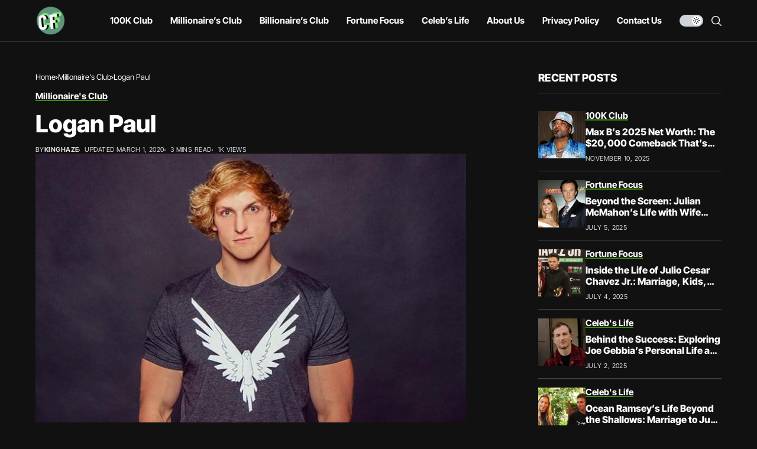

--- FILE ---
content_type: application/x-javascript; charset=utf-8
request_url: https://servicer.mgid.com/1769574/1?nocmp=1&sessionId=6970fd7a-11755&sessionPage=1&sessionNumberWeek=1&sessionNumber=1&cpicon=1&scale_metric_1=64.00&scale_metric_2=258.06&scale_metric_3=100.00&cbuster=176901260200987295863&pvid=6c4b0933-2ca2-4077-9519-c3a955834004&implVersion=17&lct=1768584120&mp4=1&ap=1&consentStrLen=0&wlid=7b5866da-64e1-46fa-9de1-1a8df7b44c75&pageview_widget_list=1769574&uniqId=03890&niet=4g&nisd=false&jsp=body&evt=%5B%7B%22event%22%3A1%2C%22methods%22%3A%5B1%2C2%5D%7D%2C%7B%22event%22%3A2%2C%22methods%22%3A%5B1%2C2%5D%7D%5D&pv=5&jsv=es6&dpr=1&hashCommit=1445115c&apt=2020-03-01T19%3A42%3A49-05%3A00&tfre=3647&w=800&h=1989&tl=150&tlp=1,2,3,4,5,6,7,8,9,10,11,12,13,14,15&sz=256x284;256x289;396x326;259x285&szp=1,2,5,6;3,4;7,8,9,10,14,15;11,12,13&szl=1,2,3;4,5,6;7,8;9,10;11,12,13;14,15&cxurl=https%3A%2F%2Fcelebsfortune.com%2Flogan-paul-net-worth%2F&ref=&lu=https%3A%2F%2Fcelebsfortune.com%2Flogan-paul-net-worth%2F
body_size: 3828
content:
var _mgq=_mgq||[];
_mgq.push(["MarketGidLoadGoods1769574_03890",[
["Herbeauty","8193492","1","Keep Your Skin Flawless With These Indian Beauty Remedies","","0","","","","6NVrx1JXJI5di80m6Q-ZijSTJgNiHHGTB87NK-_AW3hP7Wps2Xo7pwlMkZLtd_8HJ5-V9RiSmN6raXcKPkq-drP2geg3cvuLwwUr9Ss-GnGxomGZPpmYlY2ffVyCUNhJ",{"i":"https://s-img.mgid.com/g/8193492/492x277/0x0x728x409/aHR0cDovL2ltZ2hvc3RzLmNvbS90LzIwMTktMDcvMTAxOTI0L2I0MWU3ZTY0MDJhNzY1YzcxNDk5ZmE4ZGI4ZTM3YmUxLmpwZWc.webp?v=1769012602-HIb2g8eGDM_W2YNrdmxLxSzAQhK4rcrerrqQKacyaqw","l":"https://clck.mgid.com/ghits/8193492/i/58100010/0/pp/1/1?h=6NVrx1JXJI5di80m6Q-ZijSTJgNiHHGTB87NK-_AW3hP7Wps2Xo7pwlMkZLtd_8HJ5-V9RiSmN6raXcKPkq-drP2geg3cvuLwwUr9Ss-GnGxomGZPpmYlY2ffVyCUNhJ&rid=80febf67-f6e5-11f0-aa99-d404e6f98490&tt=Direct&att=3&afrd=296&iv=17&ct=1&gdprApplies=0&muid=q0lmdOIybcn8&st=-300&mp4=1&h2=RGCnD2pppFaSHdacZpvmnpoHBllxjckHXwaK_zdVZw60S7QsOb4TyE5H_wq1CwLYEppCdaJgYfYygXuXV6_xSA**","adc":[],"sdl":0,"dl":"","type":"w","media-type":"static","clicktrackers":[],"cta":"Learn more","cdt":"","catId":243,"tri":"80fef7f7-f6e5-11f0-aa99-d404e6f98490","crid":"8193492"}],
["Brainberries","16010942","1","The Real Reason Steve Carell Left 'The Office'","","0","","","","6NVrx1JXJI5di80m6Q-Zig60QlHOowcIAjuBsyzbmfF5CjYT9P9GlhVBI57hOBAuJ5-V9RiSmN6raXcKPkq-drP2geg3cvuLwwUr9Ss-GnEqMUfboRKwoqFwGXIpLPaQ",{"i":"https://s-img.mgid.com/g/16010942/492x277/-/[base64].webp?v=1769012602-dzx_HamYoqkHD__rxUBm1xO-5JizEzS9EXzEcMdzniQ","l":"https://clck.mgid.com/ghits/16010942/i/58100010/0/pp/2/1?h=6NVrx1JXJI5di80m6Q-Zig60QlHOowcIAjuBsyzbmfF5CjYT9P9GlhVBI57hOBAuJ5-V9RiSmN6raXcKPkq-drP2geg3cvuLwwUr9Ss-GnEqMUfboRKwoqFwGXIpLPaQ&rid=80febf67-f6e5-11f0-aa99-d404e6f98490&tt=Direct&att=3&afrd=296&iv=17&ct=1&gdprApplies=0&muid=q0lmdOIybcn8&st=-300&mp4=1&h2=RGCnD2pppFaSHdacZpvmnpoHBllxjckHXwaK_zdVZw60S7QsOb4TyE5H_wq1CwLYEppCdaJgYfYygXuXV6_xSA**","adc":[],"sdl":0,"dl":"","type":"w","media-type":"static","clicktrackers":[],"cta":"Learn more","cdt":"","catId":230,"tri":"80fef7fe-f6e5-11f0-aa99-d404e6f98490","crid":"16010942"}],
["Brainberries","16261806","1","The Search Is On! Who Will Be The Next James Bond?","","0","","","","6NVrx1JXJI5di80m6Q-ZihuVWs2HSf7W3aeRTZn60pueXMP2RVHKOoomSUEQrwi-J5-V9RiSmN6raXcKPkq-drP2geg3cvuLwwUr9Ss-GnG_npOPpXoLigVmkJ36-616",{"i":"https://cl.imghosts.com/imgh/video/upload/ar_16:9,c_fill,w_680/videos/t/2023-05/101924/d3d3012480df3fbd3166cf04956e5cf5.mp4?v=1769012602-czO1ER81Y-3jFPlr7cwwYiz8D0l8h_CrNQu1nRnyw3k","l":"https://clck.mgid.com/ghits/16261806/i/58100010/0/pp/3/1?h=6NVrx1JXJI5di80m6Q-ZihuVWs2HSf7W3aeRTZn60pueXMP2RVHKOoomSUEQrwi-J5-V9RiSmN6raXcKPkq-drP2geg3cvuLwwUr9Ss-GnG_npOPpXoLigVmkJ36-616&rid=80febf67-f6e5-11f0-aa99-d404e6f98490&tt=Direct&att=3&afrd=296&iv=17&ct=1&gdprApplies=0&muid=q0lmdOIybcn8&st=-300&mp4=1&h2=RGCnD2pppFaSHdacZpvmnpoHBllxjckHXwaK_zdVZw60S7QsOb4TyE5H_wq1CwLYEppCdaJgYfYygXuXV6_xSA**","adc":[],"sdl":0,"dl":"","type":"w","media-type":"video","clicktrackers":[],"cta":"Learn more","cdt":"","catId":239,"tri":"80fef824-f6e5-11f0-aa99-d404e6f98490","crid":"16261806"}],
["Brainberries","13785888","1","DNA Analysis Revealed The Sick Truth About Ancient Vikings","","0","","","","6NVrx1JXJI5di80m6Q-ZijG_2wN0HoLGJOXpJDEA2lg2PSyfK9BBtiZW7BgPyJYAJ5-V9RiSmN6raXcKPkq-drP2geg3cvuLwwUr9Ss-GnFyEkJSGjnfGlLcPpMUyaPc",{"i":"https://s-img.mgid.com/g/13785888/492x277/-/[base64].webp?v=1769012602-h7lylXA7RgVG9QRHrM_ldygVYoAZVwNHxmMKTjS7iTg","l":"https://clck.mgid.com/ghits/13785888/i/58100010/0/pp/4/1?h=6NVrx1JXJI5di80m6Q-ZijG_2wN0HoLGJOXpJDEA2lg2PSyfK9BBtiZW7BgPyJYAJ5-V9RiSmN6raXcKPkq-drP2geg3cvuLwwUr9Ss-GnFyEkJSGjnfGlLcPpMUyaPc&rid=80febf67-f6e5-11f0-aa99-d404e6f98490&tt=Direct&att=3&afrd=296&iv=17&ct=1&gdprApplies=0&muid=q0lmdOIybcn8&st=-300&mp4=1&h2=RGCnD2pppFaSHdacZpvmnpoHBllxjckHXwaK_zdVZw60S7QsOb4TyE5H_wq1CwLYEppCdaJgYfYygXuXV6_xSA**","adc":[],"sdl":0,"dl":"","type":"w","media-type":"static","clicktrackers":[],"cta":"Learn more","cdt":"","catId":225,"tri":"80fef826-f6e5-11f0-aa99-d404e6f98490","crid":"13785888"}],
["Herbeauty","16261751","1","Meet The Amazing Lindsay Hay: Mom Of Quadruplets!","","0","","","","6NVrx1JXJI5di80m6Q-Zioycb8k4t7ffUC_08_Hs5OOV_4puB9SVeGp32i75ifXSJ5-V9RiSmN6raXcKPkq-drP2geg3cvuLwwUr9Ss-GnHQRZnDQUp_1LLdhA8oj6bH",{"i":"https://cl.imghosts.com/imgh/video/upload/ar_16:9,c_fill,w_680/videos/t/2023-04/101924/4586b7de2ed32d16274570025138a8bf.mp4?v=1769012602-Tppg-NEr2Hl3jamx51tHHcRMdtzUIixDvnknT6wrpfg","l":"https://clck.mgid.com/ghits/16261751/i/58100010/0/pp/5/1?h=6NVrx1JXJI5di80m6Q-Zioycb8k4t7ffUC_08_Hs5OOV_4puB9SVeGp32i75ifXSJ5-V9RiSmN6raXcKPkq-drP2geg3cvuLwwUr9Ss-GnHQRZnDQUp_1LLdhA8oj6bH&rid=80febf67-f6e5-11f0-aa99-d404e6f98490&tt=Direct&att=3&afrd=296&iv=17&ct=1&gdprApplies=0&muid=q0lmdOIybcn8&st=-300&mp4=1&h2=RGCnD2pppFaSHdacZpvmnpoHBllxjckHXwaK_zdVZw60S7QsOb4TyE5H_wq1CwLYEppCdaJgYfYygXuXV6_xSA**","adc":[],"sdl":0,"dl":"","type":"w","media-type":"video","clicktrackers":[],"cta":"Learn more","cdt":"","catId":239,"tri":"80fef82a-f6e5-11f0-aa99-d404e6f98490","crid":"16261751"}],
["Herbeauty","16261753","1","Priyanka Chopra's Heartwarming Moments As A Mother","","0","","","","6NVrx1JXJI5di80m6Q-Zita5Txi_t5zoal88PK9Ka08eZLZCR8k8CTPJpeYR5TrFJ5-V9RiSmN6raXcKPkq-drP2geg3cvuLwwUr9Ss-GnEzyDL-8dOsK1LS3Hl_9VPG",{"i":"https://s-img.mgid.com/g/16261753/492x277/-/[base64].webp?v=1769012602-z5S1lxWMphmxPE87qDE9O1697OgPEqRSAXidwUzn4Ps","l":"https://clck.mgid.com/ghits/16261753/i/58100010/0/pp/6/1?h=6NVrx1JXJI5di80m6Q-Zita5Txi_t5zoal88PK9Ka08eZLZCR8k8CTPJpeYR5TrFJ5-V9RiSmN6raXcKPkq-drP2geg3cvuLwwUr9Ss-GnEzyDL-8dOsK1LS3Hl_9VPG&rid=80febf67-f6e5-11f0-aa99-d404e6f98490&tt=Direct&att=3&afrd=296&iv=17&ct=1&gdprApplies=0&muid=q0lmdOIybcn8&st=-300&mp4=1&h2=RGCnD2pppFaSHdacZpvmnpoHBllxjckHXwaK_zdVZw60S7QsOb4TyE5H_wq1CwLYEppCdaJgYfYygXuXV6_xSA**","adc":[],"sdl":0,"dl":"","type":"w","media-type":"static","clicktrackers":[],"cta":"Learn more","cdt":"","catId":239,"tri":"80fef863-f6e5-11f0-aa99-d404e6f98490","crid":"16261753"}],
["Brainberries","16010964","1","She Spent A Fortune To Look Like A Modern-Day Barbie","","0","","","","6NVrx1JXJI5di80m6Q-ZijR4TJrOolchX2xvCnllCsFJrmp_E0yHm_kQTkqONg0GJ5-V9RiSmN6raXcKPkq-drP2geg3cvuLwwUr9Ss-GnH_cP1e4tGwg97qB-xFgBRr",{"i":"https://s-img.mgid.com/g/16010964/492x277/-/[base64].webp?v=1769012602-7jZyWEvkGiBSQsRLEQDKIXtWij8gGWzAKy3i_i1EggE","l":"https://clck.mgid.com/ghits/16010964/i/58100010/0/pp/7/1?h=6NVrx1JXJI5di80m6Q-ZijR4TJrOolchX2xvCnllCsFJrmp_E0yHm_kQTkqONg0GJ5-V9RiSmN6raXcKPkq-drP2geg3cvuLwwUr9Ss-GnH_cP1e4tGwg97qB-xFgBRr&rid=80febf67-f6e5-11f0-aa99-d404e6f98490&tt=Direct&att=3&afrd=296&iv=17&ct=1&gdprApplies=0&muid=q0lmdOIybcn8&st=-300&mp4=1&h2=RGCnD2pppFaSHdacZpvmnpoHBllxjckHXwaK_zdVZw60S7QsOb4TyE5H_wq1CwLYEppCdaJgYfYygXuXV6_xSA**","adc":[],"sdl":0,"dl":"","type":"w","media-type":"static","clicktrackers":[],"cta":"Learn more","cdt":"","catId":225,"tri":"80fef869-f6e5-11f0-aa99-d404e6f98490","crid":"16010964"}],
["Herbeauty","16000462","1","7 Shady Things Most People Hide About Themselves","","0","","","","6NVrx1JXJI5di80m6Q-ZipaIg4UPUUnHhP1_LJmNGtuavBHDpwKK1d2KOw7Euiy7J5-V9RiSmN6raXcKPkq-drP2geg3cvuLwwUr9Ss-GnGO7mcsC_jT1lavshL13uGb",{"i":"https://s-img.mgid.com/g/16000462/492x277/-/[base64].webp?v=1769012602-45sL3GB9EJIx3Uk5DS-Hg1JhRpoAoz8kAaHJdOxla0E","l":"https://clck.mgid.com/ghits/16000462/i/58100010/0/pp/8/1?h=6NVrx1JXJI5di80m6Q-ZipaIg4UPUUnHhP1_LJmNGtuavBHDpwKK1d2KOw7Euiy7J5-V9RiSmN6raXcKPkq-drP2geg3cvuLwwUr9Ss-GnGO7mcsC_jT1lavshL13uGb&rid=80febf67-f6e5-11f0-aa99-d404e6f98490&tt=Direct&att=3&afrd=296&iv=17&ct=1&gdprApplies=0&muid=q0lmdOIybcn8&st=-300&mp4=1&h2=RGCnD2pppFaSHdacZpvmnpoHBllxjckHXwaK_zdVZw60S7QsOb4TyE5H_wq1CwLYEppCdaJgYfYygXuXV6_xSA**","adc":[],"sdl":0,"dl":"","type":"w","media-type":"static","clicktrackers":[],"cta":"Learn more","cdt":"","catId":213,"tri":"80fef86b-f6e5-11f0-aa99-d404e6f98490","crid":"16000462"}],
["Herbeauty","15584642","1","She Was Too Young To Cope With It: A Blend Of Success And Tragedy","","0","","","","6NVrx1JXJI5di80m6Q-ZivSOBO9D96SP1rh_DWpbw-gS6tT2pU9TZSP0uUGqbJpMJ5-V9RiSmN6raXcKPkq-drP2geg3cvuLwwUr9Ss-GnGQq6N54sU4dqECHlxo--md",{"i":"https://s-img.mgid.com/g/15584642/492x277/-/[base64].webp?v=1769012602-5NfJeT_5Y-W7RTkjbLAQcJs0fBepi9H8Eskvx6qa5XA","l":"https://clck.mgid.com/ghits/15584642/i/58100010/0/pp/9/1?h=6NVrx1JXJI5di80m6Q-ZivSOBO9D96SP1rh_DWpbw-gS6tT2pU9TZSP0uUGqbJpMJ5-V9RiSmN6raXcKPkq-drP2geg3cvuLwwUr9Ss-GnGQq6N54sU4dqECHlxo--md&rid=80febf67-f6e5-11f0-aa99-d404e6f98490&tt=Direct&att=3&afrd=296&iv=17&ct=1&gdprApplies=0&muid=q0lmdOIybcn8&st=-300&mp4=1&h2=RGCnD2pppFaSHdacZpvmnpoHBllxjckHXwaK_zdVZw60S7QsOb4TyE5H_wq1CwLYEppCdaJgYfYygXuXV6_xSA**","adc":[],"sdl":0,"dl":"","type":"w","media-type":"static","clicktrackers":[],"cta":"Learn more","cdt":"","catId":239,"tri":"80fef86e-f6e5-11f0-aa99-d404e6f98490","crid":"15584642"}],
["Herbeauty","14649793","1","Rom-Com Couples That Audiences Have Fallen For On The Big Screen","","0","","","","6NVrx1JXJI5di80m6Q-ZipGEfClufPCUoHJqqLz-gafJ2F_xi3B7mK7XI1GEVD2wJ5-V9RiSmN6raXcKPkq-drP2geg3cvuLwwUr9Ss-GnGWZSLUPvniyu-HXFtNJp8V",{"i":"https://s-img.mgid.com/g/14649793/492x277/-/[base64].webp?v=1769012602-4onsMSwetPsLzrQ5yWWiTH1bypzGHMcPdCFcGIB3300","l":"https://clck.mgid.com/ghits/14649793/i/58100010/0/pp/10/1?h=6NVrx1JXJI5di80m6Q-ZipGEfClufPCUoHJqqLz-gafJ2F_xi3B7mK7XI1GEVD2wJ5-V9RiSmN6raXcKPkq-drP2geg3cvuLwwUr9Ss-GnGWZSLUPvniyu-HXFtNJp8V&rid=80febf67-f6e5-11f0-aa99-d404e6f98490&tt=Direct&att=3&afrd=296&iv=17&ct=1&gdprApplies=0&muid=q0lmdOIybcn8&st=-300&mp4=1&h2=RGCnD2pppFaSHdacZpvmnpoHBllxjckHXwaK_zdVZw60S7QsOb4TyE5H_wq1CwLYEppCdaJgYfYygXuXV6_xSA**","adc":[],"sdl":0,"dl":"","type":"w","media-type":"static","clicktrackers":[],"cta":"Learn more","cdt":"","catId":230,"tri":"80fef874-f6e5-11f0-aa99-d404e6f98490","crid":"14649793"}],
["Brainberries","16269785","1","Hidden Sins: 15 Bible Prohibited Acts We All Commit!","","0","","","","6NVrx1JXJI5di80m6Q-ZighLNIkll3wFO0WcT0I4SuMM4MGA7ptlkqfOvnSNNuPVJ5-V9RiSmN6raXcKPkq-drP2geg3cvuLwwUr9Ss-GnEXn0HwJEdkI2qpT0VBI6so",{"i":"https://s-img.mgid.com/g/16269785/492x277/-/[base64].webp?v=1769012602-8_mjufE11RbXT9xPV-TaDtmoR7Dcr1CtV2ay6ps2U9U","l":"https://clck.mgid.com/ghits/16269785/i/58100010/0/pp/11/1?h=6NVrx1JXJI5di80m6Q-ZighLNIkll3wFO0WcT0I4SuMM4MGA7ptlkqfOvnSNNuPVJ5-V9RiSmN6raXcKPkq-drP2geg3cvuLwwUr9Ss-GnEXn0HwJEdkI2qpT0VBI6so&rid=80febf67-f6e5-11f0-aa99-d404e6f98490&tt=Direct&att=3&afrd=296&iv=17&ct=1&gdprApplies=0&muid=q0lmdOIybcn8&st=-300&mp4=1&h2=RGCnD2pppFaSHdacZpvmnpoHBllxjckHXwaK_zdVZw60S7QsOb4TyE5H_wq1CwLYEppCdaJgYfYygXuXV6_xSA**","adc":[],"sdl":0,"dl":"","type":"w","media-type":"static","clicktrackers":[],"cta":"Learn more","cdt":"","catId":225,"tri":"80fef878-f6e5-11f0-aa99-d404e6f98490","crid":"16269785"}],
["Brainberries","16269806","1","Unleashing Her Passion: Demi Moore's 8 Sultriest Movie Roles!","","0","","","","6NVrx1JXJI5di80m6Q-ZiiWFC1YRE5YC7XoUS3XF7ntGQWN7PCWWcfxSY08JlZehJ5-V9RiSmN6raXcKPkq-drP2geg3cvuLwwUr9Ss-GnHsfWeBtehR-pck8dst41_a",{"i":"https://s-img.mgid.com/g/16269806/492x277/-/[base64].webp?v=1769012602-hXb2-yR6L_hzqVEKmzdf-VMoYoHRMGF7h-Wnr2UqirU","l":"https://clck.mgid.com/ghits/16269806/i/58100010/0/pp/12/1?h=6NVrx1JXJI5di80m6Q-ZiiWFC1YRE5YC7XoUS3XF7ntGQWN7PCWWcfxSY08JlZehJ5-V9RiSmN6raXcKPkq-drP2geg3cvuLwwUr9Ss-GnHsfWeBtehR-pck8dst41_a&rid=80febf67-f6e5-11f0-aa99-d404e6f98490&tt=Direct&att=3&afrd=296&iv=17&ct=1&gdprApplies=0&muid=q0lmdOIybcn8&st=-300&mp4=1&h2=RGCnD2pppFaSHdacZpvmnpoHBllxjckHXwaK_zdVZw60S7QsOb4TyE5H_wq1CwLYEppCdaJgYfYygXuXV6_xSA**","adc":[],"sdl":0,"dl":"","type":"w","media-type":"static","clicktrackers":[],"cta":"Learn more","cdt":"","catId":230,"tri":"80fef87a-f6e5-11f0-aa99-d404e6f98490","crid":"16269806"}],
["Brainberries","16011373","1","The Truth Will Finally Set Gina Carano Free","","0","","","","6NVrx1JXJI5di80m6Q-ZikkOcnUolCNX5-Kn2F-zim-Xeej5J4mrLpZPgt710thfJ5-V9RiSmN6raXcKPkq-drP2geg3cvuLwwUr9Ss-GnEy546UswHbCKjOL__PD_MQ",{"i":"https://s-img.mgid.com/g/16011373/492x277/-/[base64].webp?v=1769012602-Vzf3kITMKQ8nGhPxGHRJGErSTtkrDHz040Q2YXHngQY","l":"https://clck.mgid.com/ghits/16011373/i/58100010/0/pp/13/1?h=6NVrx1JXJI5di80m6Q-ZikkOcnUolCNX5-Kn2F-zim-Xeej5J4mrLpZPgt710thfJ5-V9RiSmN6raXcKPkq-drP2geg3cvuLwwUr9Ss-GnEy546UswHbCKjOL__PD_MQ&rid=80febf67-f6e5-11f0-aa99-d404e6f98490&tt=Direct&att=3&afrd=296&iv=17&ct=1&gdprApplies=0&muid=q0lmdOIybcn8&st=-300&mp4=1&h2=RGCnD2pppFaSHdacZpvmnpoHBllxjckHXwaK_zdVZw60S7QsOb4TyE5H_wq1CwLYEppCdaJgYfYygXuXV6_xSA**","adc":[],"sdl":0,"dl":"","type":"w","media-type":"static","clicktrackers":[],"cta":"Learn more","cdt":"","catId":239,"tri":"80fef87e-f6e5-11f0-aa99-d404e6f98490","crid":"16011373"}],
["Herbeauty","24845247","1","16 Things You Didn't Know About Jessica Gresty","","0","","","","6NVrx1JXJI5di80m6Q-Zin6X3X3Wujb_QnTYkWNSN9ELpQ28Ptr_2aUhV4rA3SF-J5-V9RiSmN6raXcKPkq-drP2geg3cvuLwwUr9Ss-GnEbpfs8xQR-SFq4KlJ1tadI",{"i":"https://s-img.mgid.com/g/24845247/492x277/-/[base64].webp?v=1769012602-SDZTv8j3VAWeBNgVnq-SOaKZWEokoYAR9vDHBpnTlYg","l":"https://clck.mgid.com/ghits/24845247/i/58100010/0/pp/14/1?h=6NVrx1JXJI5di80m6Q-Zin6X3X3Wujb_QnTYkWNSN9ELpQ28Ptr_2aUhV4rA3SF-J5-V9RiSmN6raXcKPkq-drP2geg3cvuLwwUr9Ss-GnEbpfs8xQR-SFq4KlJ1tadI&rid=80febf67-f6e5-11f0-aa99-d404e6f98490&tt=Direct&att=3&afrd=296&iv=17&ct=1&gdprApplies=0&muid=q0lmdOIybcn8&st=-300&mp4=1&h2=RGCnD2pppFaSHdacZpvmnpoHBllxjckHXwaK_zdVZw60S7QsOb4TyE5H_wq1CwLYEppCdaJgYfYygXuXV6_xSA**","adc":[],"sdl":0,"dl":"","type":"w","media-type":"static","clicktrackers":[],"cta":"Learn more","cdt":"","catId":239,"tri":"80fef881-f6e5-11f0-aa99-d404e6f98490","crid":"24845247"}],
["Brainberries","13404734","1","These Are Pure Art! Top 8 MCU Scenes","","0","","","","6NVrx1JXJI5di80m6Q-Zio50WvuKwx060AKQijOOm9hMEqg3IAg8QpaS5fuJHyCFJ5-V9RiSmN6raXcKPkq-drP2geg3cvuLwwUr9Ss-GnFjovsuY0YChAT5ilVJFIiQ",{"i":"https://s-img.mgid.com/g/13404734/492x277/-/[base64].webp?v=1769012602-tRv1o37fBnI4wcILNYhqydq6BW_DmXtWy4tFLEEVBZM","l":"https://clck.mgid.com/ghits/13404734/i/58100010/0/pp/15/1?h=6NVrx1JXJI5di80m6Q-Zio50WvuKwx060AKQijOOm9hMEqg3IAg8QpaS5fuJHyCFJ5-V9RiSmN6raXcKPkq-drP2geg3cvuLwwUr9Ss-GnFjovsuY0YChAT5ilVJFIiQ&rid=80febf67-f6e5-11f0-aa99-d404e6f98490&tt=Direct&att=3&afrd=296&iv=17&ct=1&gdprApplies=0&muid=q0lmdOIybcn8&st=-300&mp4=1&h2=RGCnD2pppFaSHdacZpvmnpoHBllxjckHXwaK_zdVZw60S7QsOb4TyE5H_wq1CwLYEppCdaJgYfYygXuXV6_xSA**","adc":[],"sdl":0,"dl":"","type":"w","media-type":"static","clicktrackers":[],"cta":"Learn more","cdt":"","catId":230,"tri":"80fef885-f6e5-11f0-aa99-d404e6f98490","crid":"13404734"}],],
{"awc":{},"dt":"desktop","ts":"","tt":"Direct","isBot":1,"h2":"RGCnD2pppFaSHdacZpvmnpoHBllxjckHXwaK_zdVZw60S7QsOb4TyE5H_wq1CwLYEppCdaJgYfYygXuXV6_xSA**","ats":0,"rid":"80febf67-f6e5-11f0-aa99-d404e6f98490","pvid":"6c4b0933-2ca2-4077-9519-c3a955834004","iv":17,"brid":32,"muidn":"q0lmdOIybcn8","dnt":0,"cv":2,"afrd":296,"consent":true,"adv_src_id":158595}]);
_mgqp();
